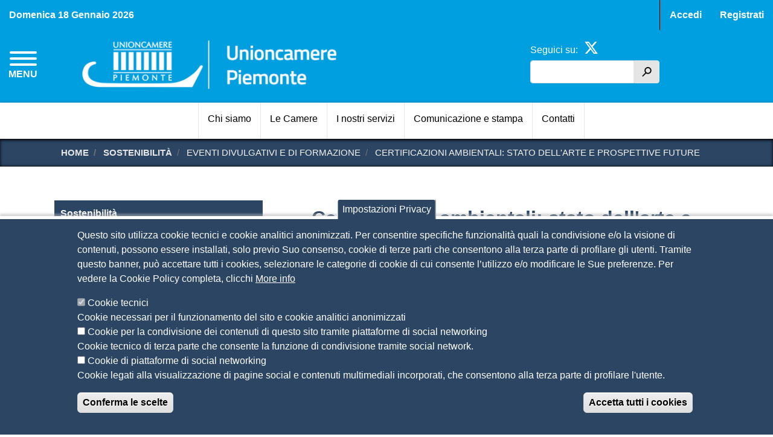

--- FILE ---
content_type: text/html; charset=UTF-8
request_url: https://pie.camcom.it/sostenibilita/eventi-divulgativi-e-di-formazione/certificazioni-ambientali-stato-dellarte-e-prospettive-future
body_size: 59609
content:
<!DOCTYPE html>
<html lang="it" dir="ltr" prefix="content: http://purl.org/rss/1.0/modules/content/  dc: http://purl.org/dc/terms/  foaf: http://xmlns.com/foaf/0.1/  og: http://ogp.me/ns#  rdfs: http://www.w3.org/2000/01/rdf-schema#  schema: http://schema.org/  sioc: http://rdfs.org/sioc/ns#  sioct: http://rdfs.org/sioc/types#  skos: http://www.w3.org/2004/02/skos/core#  xsd: http://www.w3.org/2001/XMLSchema# ">
  <head>
    <meta charset="utf-8" />
<style>body #backtotop {background: #00264d;border-color: #0681ff;color: #F7F7F7;}body #backtotop:hover { background: #00264d; border-color: #00264d; }</style>
<script type="text/javascript">
window.onload = function() {
  console.log('page is fully loaded');


  var tecnici = Drupal.eu_cookie_compliance.hasAgreedWithCategory('tecnici');
  var terze_parti = Drupal.eu_cookie_compliance.hasAgreedWithCategory('terze_parti');
  var social = Drupal.eu_cookie_compliance.hasAgreedWithCategory('social');
  console.log("Cookie base");
if(tecnici){
  console.log("Cookie tecnici accettate");
}
if(terze_parti){
  console.log("Cookie terze parti accettate");
}
if(social){
  console.log("Cookie social accettate");
 
}

};
    </script>
<meta name="Generator" content="Drupal 9 (https://www.drupal.org)" />
<meta name="MobileOptimized" content="width" />
<meta name="HandheldFriendly" content="true" />
<meta name="viewport" content="width=device-width, initial-scale=1, shrink-to-fit=no" />
<style>div#sliding-popup, div#sliding-popup .eu-cookie-withdraw-banner, .eu-cookie-withdraw-tab {background: #2B4562} div#sliding-popup.eu-cookie-withdraw-wrapper { background: transparent; } #sliding-popup h1, #sliding-popup h2, #sliding-popup h3, #sliding-popup p, #sliding-popup label, #sliding-popup div, .eu-cookie-compliance-more-button, .eu-cookie-compliance-secondary-button, .eu-cookie-withdraw-tab { color: #ffffff;} .eu-cookie-withdraw-tab { border-color: #ffffff;}</style>
<meta http-equiv="x-ua-compatible" content="ie=edge" />
<link rel="icon" href="/sites/default/files/favicon_pie.jpg" type="image/jpeg" />
<link rel="alternate" hreflang="it" href="https://pie.camcom.it/sostenibilita/eventi-divulgativi-e-di-formazione/certificazioni-ambientali-stato-dellarte-e-prospettive-future" />
<link rel="canonical" href="https://pie.camcom.it/sostenibilita/eventi-divulgativi-e-di-formazione/certificazioni-ambientali-stato-dellarte-e-prospettive-future" />
<link rel="shortlink" href="https://pie.camcom.it/node/908" />
<script>window.a2a_config=window.a2a_config||{};a2a_config.callbacks=[];a2a_config.overlays=[];a2a_config.templates={};</script>

    <title>Certificazioni ambientali: stato dell&#039;arte e prospettive future | Unioncamere Piemonte</title>
    <link rel="stylesheet" media="all" href="/sites/default/files/css/css_7NYMwAN11VBP2VEYU4OUi1cntMOBBxFZKVz0KnId-F4.css" />
<link rel="stylesheet" media="all" href="/sites/default/files/css/css_RBMxZm3-w_J66zMCHplHw94iYKmNNmXT5Zv7xI3jVa0.css" />

    
  </head>
  <body class="layout-one-sidebar layout-sidebar-first page-node-908 path-node node--type-page">
    <a href="#main-content" class="visually-hidden focusable skip-link">
      Salta al contenuto principale
    </a>
    
      <div class="dialog-off-canvas-main-canvas" data-off-canvas-main-canvas>
    

<!-- Site Overlay -->
<div class="site-overlay"></div>

<nav class="pushy pushy-left" data-menu-btn-class=".hamburger--collapse">
    <div class="pushy-content">
        <div id="push-close">
          <span>Menu</span> <a href="#" onclick="return false;" class="pushy-link"><i class="fa fa-times" aria-hidden="true"></i></a>
        </div>
        
              <ul class="clearfix nav">
                    <li class="nav-item">
                <a href="/" class="nav-link nav-link--" data-drupal-link-system-path="&lt;front&gt;">Home</a>
              </li>
                <li class="nav-item">
                <a href="/chi-siamo" class="nav-link nav-link--chi-siamo" title="Chi siamo" data-drupal-link-system-path="node/819">Chi siamo</a>
              </li>
                <li class="nav-item">
                <a href="https://pie.camcom.it/le-camere" class="nav-link nav-link-https--piecamcomit-le-camere" title="Le Camere">Le Camere</a>
              </li>
                <li class="nav-item">
                <a href="/i-nostri-servizi" class="nav-link nav-link--i-nostri-servizi" title="I nostri servizi" data-drupal-link-system-path="node/925">I nostri servizi</a>
              </li>
                <li class="nav-item">
                <a href="/comunicazione-e-stampa" class="nav-link nav-link--comunicazione-e-stampa" data-drupal-link-system-path="node/537">Comunicazione e stampa</a>
              </li>
                <li class="nav-item">
                <a href="/contatti" class="nav-link nav-link--contatti" title="Contatti" data-drupal-link-system-path="contatti">Contatti</a>
              </li>
                <li class="nav-item">
                <a href="/amministrazione-trasparente" class="nav-link nav-link--amministrazione-trasparente" data-drupal-link-system-path="node/563">Amministrazione Trasparente</a>
              </li>
                <li class="nav-item">
                <a href="/arbitrato-e-mediazione" class="nav-link nav-link--arbitrato-e-mediazione" data-drupal-link-system-path="node/555">Arbitrato e Mediazione</a>
              </li>
                <li class="nav-item">
                <a href="/europa" class="nav-link nav-link--europa" data-drupal-link-system-path="node/548">Europa</a>
              </li>
                <li class="nav-item">
                <a href="/promozione-delleccellenze" class="nav-link nav-link--promozione-delleccellenze" data-drupal-link-system-path="node/631">Promozione dell&#039;eccellenze</a>
              </li>
                <li class="nav-item">
                <a href="/turismo-e-cultura" class="nav-link nav-link--turismo-e-cultura" data-drupal-link-system-path="node/619">Turismo e Cultura</a>
              </li>
                <li class="nav-item">
                <a href="/esami-abilitazioni-professionali" class="nav-link nav-link--esami-abilitazioni-professionali" data-drupal-link-system-path="node/780">Esami per Abilitazioni Professionali</a>
              </li>
                <li class="nav-item">
                <a href="/informazione-economica" class="nav-link nav-link--informazione-economica" data-drupal-link-system-path="node/809">Informazione Economica</a>
              </li>
                <li class="nav-item">
                <a href="/infrastrutture" class="nav-link nav-link--infrastrutture" data-drupal-link-system-path="node/790">Infrastrutture</a>
              </li>
                <li class="nav-item">
                <a href="/innovazione-e-digitalizzazione" class="nav-link nav-link--innovazione-e-digitalizzazione" data-drupal-link-system-path="node/802">Innovazione e Digitalizzazione</a>
              </li>
                <li class="nav-item">
                <a href="/internazionalizzazione" class="nav-link nav-link--internazionalizzazione" data-drupal-link-system-path="node/794">Internazionalizzazione</a>
              </li>
                <li class="nav-item menu-item--collapsed">
                <a href="/sostenibilita" class="nav-link nav-link--sostenibilita" data-drupal-link-system-path="node/783">Sostenibilità</a>
              </li>
                <li class="nav-item">
                <a href="/sportello-etichettatura" class="nav-link nav-link--sportello-etichettatura" data-drupal-link-system-path="node/793">Sportello Etichettatura</a>
              </li>
                <li class="nav-item">
                <a href="/comunicazione-e-stampa" class="nav-link nav-link--comunicazione-e-stampa" title="Comunicazione e stampa" data-drupal-link-system-path="node/537">Comunicazione e stampa</a>
              </li>
                <li class="nav-item">
                <a href="/bandi-per-imprese" class="nav-link nav-link--bandi-per-imprese" data-drupal-link-system-path="bandi-per-imprese">Bandi per imprese</a>
              </li>
        </ul>
  


    </div>
</nav>
<header id="header" class="header push" role="banner" aria-label="Intestazione del sito">
        <section class="row region region-header-top">
    <div id="block-agid-caor-header-data-oggi" class="col-auto mr-auto block block-block-content block-block-contentb7e821cc-d354-4a00-a7f3-255f9f77c046">
  
    
      <div class="content">
      
            <div class="clearfix text-formatted field field--name-body field--type-text-with-summary field--label-hidden field__item">Domenica 18 Gennaio 2026</div>
      
    </div>
  </div>
<div class="language-switcher-language-url block block-language block-language-blocklanguage-interface" id="block-agid-caor-selettorelingua" role="navigation">
  
    
      <div class="content">
      

  <nav class="links nav links-inline"><span hreflang="it" data-drupal-link-system-path="node/908" class="it nav-link is-active"><a href="/sostenibilita/eventi-divulgativi-e-di-formazione/certificazioni-ambientali-stato-dellarte-e-prospettive-future" class="language-link is-active" hreflang="it" data-drupal-link-system-path="node/908">Italian</a></span><span hreflang="en" data-drupal-link-system-path="node/908" class="en nav-link"><a href="/en/node/908" class="language-link" hreflang="en" data-drupal-link-system-path="node/908">English</a></span><span hreflang="fr" data-drupal-link-system-path="node/908" class="fr nav-link"><a href="/fr/node/908" class="language-link" hreflang="fr" data-drupal-link-system-path="node/908">French</a></span></nav>

    </div>
  </div>
<nav role="navigation" aria-labelledby="block-agid-caor-account-menu-menu" id="block-agid-caor-account-menu" class="col-auto block block-menu navigation menu--account">
            
  <h3 class="sr-only" id="block-agid-caor-account-menu-menu">Menu profilo utente</h3>
  

        
              <div block="block-agid-caor-account-menu" class="clearfix nav">
                      <a href="https://unioncamere.my.site.com/cciaaUnioncamerePiemonte" class="nav-link nav-link-https--unioncameremysitecom-cciaaunioncamerepiemonte" target="_blank">Accedi</a>
                      <a href="https://unioncamere.my.site.com/cciaaUnioncamerePiemonte/s/registration" class="nav-link nav-link-https--unioncameremysitecom-cciaaunioncamerepiemonte-s-registration" target="_blank">Registrati</a>
            </div>
      


  </nav>

  </section>

    <div class="row" id="header-middle">
        <section class="col-8 order-2 col-sm-8 col-md-7 region region-header-brand">
    
  
    
    <div id="logo-wrapper">
      <a href="/" title="Home" rel="home" class="navbar-brand">
          <img src="/sites/default/files/logo-1315x255.png" alt="Home" class="img-fluid d-inline-block align-top" />
      </a>
    </div>

    

  
  
  </section>

      <div id="hamburger-button-wrapper" class="col-2 order-1 col-sm-2 col-md-1">
        <button class="hamburger hamburger--collapse" type="button">
          <span class="hamburger-box">
            <span class="hamburger-inner"></span>
          </span>
          <span id="hamburger-menu-text">MENU</span>
        </button>
      </div>
        <section class="col-2 order-3 col-sm-2 col-md-4 col-lg-3 region region-header-utilities">
    <div id="block-agid-caor-header-social" class="block block-block-content block-block-contente501f941-c0d6-468b-8fb1-b9585e91a888">
  
      <h3>Seguici su:</h3>
    
      <div class="content">
      
            <div class="clearfix text-formatted field field--name-body field--type-text-with-summary field--label-hidden field__item"><a href="https://twitter.com/Unioncamere_Pie" title="Twitter" target="_blank"><i class="fa-brands fa-2x fa-x-twitter"></i></a></div>
      
    </div>
  </div>
<div class="search-block-form block block-search block-search-form-block" data-drupal-selector="search-block-form" id="block-agid-caor-search" role="search">
  
    
    <div class="content container-inline">
        <div class="content container-inline">
      <form action="/ricerca" method="get" id="search-block-form" accept-charset="UTF-8" class="search-form search-block-form form-row">
  



  <fieldset class="js-form-item js-form-type-search form-type-search js-form-item-keys form-item-keys form-no-label form-group">
          <label for="edit-keys" class="sr-only">Cerca</label>
                    <input title="Inserisci i termini da cercare." data-drupal-selector="edit-keys" type="search" id="edit-keys" name="keys" value="" size="15" maxlength="128" class="form-search form-control" />

                      </fieldset>
<div data-drupal-selector="edit-actions" class="form-actions js-form-wrapper form-group" id="edit-actions"><button data-drupal-selector="edit-submit" type="submit" id="edit-submit--2" value="h" class="button js-form-submit form-submit btn btn-primary">h</button>
</div>

</form>

    </div>
  
  </div>
</div>

  </section>

    </div>

      <section class="row region region-main-menu">
    <nav role="navigation" aria-labelledby="block-agid-caor-main-menu-menu" id="block-agid-caor-main-menu" class="container block block-menu navigation menu--main">
            
  <h3 class="sr-only" id="block-agid-caor-main-menu-menu">Navigazione principale</h3>
  

        
              <ul block="block-agid-caor-main-menu" class="clearfix nav navbar-nav">
                    <li class="nav-item menu-item--collapsed">
                          <a href="/chi-siamo" class="nav-link nav-link--chi-siamo" data-drupal-link-system-path="node/819">Chi siamo</a>
              </li>
                <li class="nav-item">
                          <a href="/le-camere" class="nav-link nav-link--le-camere" data-drupal-link-system-path="node/820">Le Camere</a>
              </li>
                <li class="nav-item">
                          <a href="/i-nostri-servizi" class="nav-link nav-link--i-nostri-servizi" data-drupal-link-system-path="node/925">I nostri servizi</a>
              </li>
                <li class="nav-item">
                          <a href="/comunicazione-e-stampa" class="nav-link nav-link--comunicazione-e-stampa" data-drupal-link-system-path="node/537">Comunicazione e stampa</a>
              </li>
                <li class="nav-item">
                          <a href="/contatti" class="nav-link nav-link--contatti" data-drupal-link-system-path="contatti">Contatti</a>
              </li>
        </ul>
  


  </nav>

  </section>

  </header>
<div id="container" class="container-fluid">

  <div id="main-wrapper" class="layout-main-wrapper clearfix">
    
            <div id="breadcrumbs-wrapper">
        <div class="container">  <div id="block-agid-caor-breadcrumbs" class="block block-system block-system-breadcrumb-block">
  
    
      <div class="content">
      

  <nav role="navigation" aria-label="breadcrumb">
    <ol class="breadcrumb">
                  <li class="breadcrumb-item">
          <a href="/">Home</a>
        </li>
                        <li class="breadcrumb-item">
          <a href="/sostenibilita">Sostenibilità</a>
        </li>
                        <li class="breadcrumb-item active">
          eventi divulgativi e di formazione
        </li>
                        <li class="breadcrumb-item active">
          Certificazioni ambientali: stato dell&#039;arte e prospettive future
        </li>
              </ol>
  </nav>

    </div>
  </div>

</div>
      </div>
      

      
              <div class="help">
            <section class="row region region-help">
    <div data-drupal-messages-fallback class="hidden"></div>

  </section>

        </div>
      
            <div id="main" class="container">
        <div class="row row-offcanvas row-offcanvas-left clearfix">

          <main class="main-content col-12 col-md-8 order-last" id="content" role="main">
            <section class="section">
              <a id="main-content" tabindex="-1"></a>
                <div id="block-agid-caor-page-title" class="block block-core block-page-title-block">
  
    
      <div class="content">
      


    </div>
  </div>
<div id="block-agid-caor-content" class="block block-system block-system-main-block">
  
    
      <div class="content">
      <div data-history-node-id="908" class="node node--type-page node--view-mode-full container" typeof="schema:WebPage">

  

  <div class="row">

    <div class="col-12 first">
      


            <div class="field field--name-node-title field--type-ds field--label-hidden field__item"><h1>
  Certificazioni ambientali: stato dell&#039;arte e prospettive future
</h1>
</div>
      
            <div property="schema:text" class="clearfix text-formatted field field--name-body field--type-text-with-summary field--label-hidden field__item"><p>Le Camere di commercio del Piemonte offrono un momento formativo online dedicato alle imprese del territorio sulle certificazioni in materia ambientale.</p>

<p>Obiettivo del webinar è comprendere il ruolo delle certificazioni ambientali sia nel processo decisionale dei consumatori sia come strumento di <em>legitimacy</em> verso l’esterno, nonché prova del <em>commitment </em>dell’azienda verso la sostenibilità ambientale.</p>

<p> </p>

<p>Programma (25 novembre):</p>

<p class="MsoNormal" style="margin-bottom:0cm;text-align:justify"><span style="mso-bidi-font-family:Calibri;mso-bidi-theme-font:minor-latin">Il seminario vuole poi offrire una panoramica dei principali schemi di certificazione di prodotto e di processo sia a livello internazionale europeo e nazionale. Tra i contenuti principali e potenziali:<p></p></span></p>

<p class="MsoNormal" style="margin-bottom:0cm;text-align:justify"><span style="mso-bidi-font-family:Calibri;mso-bidi-theme-font:minor-latin">• Il ruolo delle certificazioni nei processi decisionali degli operatori di mercato;<p></p></span></p>

<p class="MsoNormal" style="margin-bottom:0cm;text-align:justify"><span style="mso-bidi-font-family:Calibri;mso-bidi-theme-font:minor-latin">• Le certificazioni di prodotto e di processo;<p></p></span></p>

<p class="MsoNormal" style="margin-bottom:0cm;text-align:justify"><span style="mso-bidi-font-family:Calibri;mso-bidi-theme-font:minor-latin">• Le Ecoetichette di tipo I, II e III in accordo alla classificazione ISO;<p></p></span></p>

<p class="MsoNormal" style="margin-bottom:0cm;text-align:justify"><span style="mso-bidi-font-family:Calibri;mso-bidi-theme-font:minor-latin">• Il ruolo dell’analisi del ciclo di vita e schemi di certificazione (dall’EPD internazionale al<p></p> Made Green in Italy);<p></p></span></p>

<p class="MsoNormal" style="margin-bottom:0cm;text-align:justify"><span style="mso-bidi-font-family:Calibri;mso-bidi-theme-font:minor-latin">• Come comunicare; ruolo dei green <i style="mso-bidi-font-style:normal">claims</i> e prevenire il rischio di <i style="mso-bidi-font-style:normal">greenwashing</i>.<p></p></span></p>

<p class="MsoNormal" style="margin-bottom:0cm;text-align:justify"><span style="mso-bidi-font-family:Calibri;mso-bidi-theme-font:minor-latin"><p> </p></span></p>

<p><a href="/sites/default/files/contenuto_redazione/images.pie.camcom.it/f/AMBIENTE/29/29120_UCCP_27102021.pdf">Qui </a>il programma completo</p>

<p><a href="https://youtu.be/vVGl_OH4IdM">Qui</a> la registrazione video dell'evento</p>

<p> </p>

<p><em>La formazione è offerta nell’ambito della </em><a href="https://een.ec.europa.eu/"><em>rete Enterprise Europe Network</em></a><em>, co-finanziata dalla rete Commissione Europea per supportare l’innovazione e la competitività delle PMI europee, e del progetto regionale </em><a href="https://www.csrpiemonte.it/economia-circolare/programma.htm"><em>FdP Sostenibilità ambientale</em></a><em>, volto ad accrescere le competenze del sistema camerale e delle PMI del Piemonte in tema di economia circolare e sostenibilità.</em></p>
</div>
      
    </div>

    <div class="col-12 second">
      

      <div class="third">
        
        <div class="row" id="stampa--ultima-modifica">
          <div class="col-12 col-md-6">
            
  <div class="field field--name-dynamic-token-fieldnode-print-links field--type-ds field--label-inline">
    <div class="field__label">Stampa in PDF</div>
              <div class="field__item"><div id="print-links"><a class="print-pdf" href="https://pie.camcom.it/print/pdf/node/908" title="PDF Version"><i class="fa fa-lg fa-file-pdf" aria-hidden="true"></i>
 <span>PDF</span></a></div>
</div>
          </div>

          </div>
          <div class="col-12 col-md-6">
            
  <div class="field field--name-node-changed-date field--type-ds field--label-inline">
    <div class="field__label">Ultima modifica</div>
              <div class="field__item">Mar 22 Nov, 2022</div>
          </div>

          </div>
        </div>

      </div>

      <div class="row footer fourth">
        <div class="col-12 col-md-6">
          <div class="field--label-above label-condivisione">
            <div class="field__label">Condividi</div>
          </div>
          <div id="condividi">
            <div class="label">Reti Sociali</div>
            <div class="item"><span class="a2a_kit a2a_kit_size_16 addtoany_list" data-a2a-url="https://pie.camcom.it/sostenibilita/eventi-divulgativi-e-di-formazione/certificazioni-ambientali-stato-dellarte-e-prospettive-future" data-a2a-title="Certificazioni ambientali: stato dell&#039;arte e prospettive future"><a class="a2a_button_facebook"></a><a class="a2a_button_twitter"></a><a class="a2a_button_linkedin"></a></span></div>
          </div>
          
  <div class="field field--name-field-page-rating field--type-fivestar field--label-inline">
    <div class="field__label">Quanto ti è stata utile questa pagina?</div>
              <div class="field__item">
<form class="fivestar-form-1" id="vote" data-drupal-selector="fivestar-form-1" action="/sostenibilita/eventi-divulgativi-e-di-formazione/certificazioni-ambientali-stato-dellarte-e-prospettive-future" method="post" accept-charset="UTF-8">
  <div class="clearfix fivestar-average-text fivestar-average-stars fivestar-form-item fivestar-basic">



  <fieldset class="js-form-item js-form-type-fivestar form-type-fivestar js-form-item-vote form-item-vote form-no-label form-group">
                    



  <fieldset class="js-form-item js-form-type-select form-type-select js-form-item-vote form-item-vote form-no-label form-group">
                    
<select class="vote form-select form-control" data-drupal-selector="edit-vote" aria-describedby="edit-vote--2--description" id="edit-vote--2" name="vote"><option value="-">Select rating</option><option value="20">Give it 1/5</option><option value="40">Give it 2/5</option><option value="60">Give it 3/5</option><option value="80" selected="selected">Give it 4/5</option><option value="100">Give it 5/5</option></select>
                          <small id="edit-vote--2--description" class="description text-muted">
        <div class="fivestar-summary fivestar-summary-average-count">
  
      <span class="average-rating">
      Average: <span>4</span>
    </span>
  
            <span class="total-votes">
                          (<span>1</span> vote)
              </span>
      </div>

      </small>
      </fieldset>

                      </fieldset>
</div><button class="js-hide button js-form-submit form-submit btn btn-primary" data-drupal-selector="edit-submit" type="submit" id="edit-submit" name="op" value="Rate">Rate</button>
<input autocomplete="off" data-drupal-selector="form-zpf6e5js6jfzfqcd22yeknrwe1k5ia5t0oxgv7l32ao" type="hidden" name="form_build_id" value="form-zpF6E5js6JfZFqCd22yEKnRwE1K5Ia5t0OXGv7L32ao" class="form-control" />
<input data-drupal-selector="edit-fivestar-form-1" type="hidden" name="form_id" value="fivestar_form_1" class="form-control" />

</form>
</div>
          </div>

        </div>
        <div class="col-12 col-md-6">
          
        </div>
      </div>

    </div>

  </div>

</div>



    </div>
  </div>


            </section>
          </main>

                  <div class="sidebar col-12 col-md-4 order-first" id="sidebar_first">
            <aside class="section" role="complementary">
                <nav role="navigation" aria-labelledby="block-sostenibilita-menu" id="block-sostenibilita" class="block block-menu navigation menu--sostenibilita">
            
  <h3 class="sr-only" id="block-sostenibilita-menu">Sostenibilità</h3>
  

        
              <ul block="block-sostenibilita" class="clearfix nav">
                    <li class="nav-item menu-item--expanded menu-item--active-trail">
                <a href="/sostenibilita" class="nav-link active nav-link--sostenibilita" data-drupal-link-system-path="node/783">Sostenibilità</a>
                                <ul class="menu">
                    <li class="nav-item menu-item--expanded menu-item--active-trail">
                <a href="/sostenibilita/sostenibilita-e-economia-circolare" class="nav-link active nav-link--sostenibilita-sostenibilita-e-economia-circolare" data-drupal-link-system-path="node/1209">Sostenibilità e economia circolare</a>
                                <ul class="menu">
                    <li class="nav-item">
                <a href="/sostenibilita/sostenibilita-e-economia-circolare/dati-su-sostenibilita-e-pmi-piemonte" class="nav-link nav-link--sostenibilita-sostenibilita-e-economia-circolare-dati-su-sostenibilita-e-pmi-piemonte" data-drupal-link-system-path="node/900">Dati su economia circolare e imprese</a>
              </li>
                <li class="nav-item menu-item--expanded menu-item--active-trail">
                <a href="/sostenibilita/sostenibilita-e-economia-circolare/eventi-divulgativi-e-di-formazione" class="nav-link active nav-link--sostenibilita-sostenibilita-e-economia-circolare-eventi-divulgativi-e-di-formazione" data-drupal-link-system-path="node/785">Eventi divulgativi e di formazione</a>
                                <ul class="menu">
                    <li class="nav-item">
                <a href="/sostenibilita/eventi-divulgativi-e-di-formazione/biogas-e-biometano-processi-industriali-e-casi-applicativi" class="nav-link nav-link--sostenibilita-eventi-divulgativi-e-di-formazione-biogas-e-biometano-processi-industriali-e-casi-applicativi" data-drupal-link-system-path="node/995">Biogas e biometano: processi industriali e casi applicativi</a>
              </li>
                <li class="nav-item menu-item--active-trail">
                <a href="/sostenibilita/eventi-divulgativi-e-di-formazione/certificazioni-ambientali-stato-dellarte-e-prospettive-future" class="nav-link active nav-link--sostenibilita-eventi-divulgativi-e-di-formazione-certificazioni-ambientali-stato-dellarte-e-prospettive-future is-active" data-drupal-link-system-path="node/908">Certificazioni ambientali: stato dell&#039;arte e prospettive future</a>
              </li>
                <li class="nav-item">
                <a href="/sostenibilita/eventi-divulgativi-e-di-formazione/come-comunicare-la-sostenibilita-aziendale" class="nav-link nav-link--sostenibilita-eventi-divulgativi-e-di-formazione-come-comunicare-la-sostenibilita-aziendale" data-drupal-link-system-path="node/787">Come comunicare la sostenibilità aziendale?</a>
              </li>
                <li class="nav-item">
                <a href="/sostenibilita/eventi-divulgativi-e-di-formazione/focus-group-economia-circolare-piemonte" class="nav-link nav-link--sostenibilita-eventi-divulgativi-e-di-formazione-focus-group-economia-circolare-piemonte" data-drupal-link-system-path="node/909">Focus group economia circolare in Piemonte</a>
              </li>
                <li class="nav-item">
                <a href="/sostenibilita/eventi-divulgativi-e-di-formazione/guida-alla-compilazione-mud-modello-unico-dichiarazione-ambientale" class="nav-link nav-link--sostenibilita-eventi-divulgativi-e-di-formazione-guida-alla-compilazione-mud-modello-unico-dichiarazione-ambientale" data-drupal-link-system-path="node/953">Guida alla compilazione MUD (Modello Unico Dichiarazione Ambientale)</a>
              </li>
                <li class="nav-item">
                <a href="/sostenibilita/eventi-divulgativi-e-di-formazione/packaging-sostenibile-ed-etichettatura-ambientale-quattro-incontri-le-pmi-piemontesi" class="nav-link nav-link--sostenibilita-eventi-divulgativi-e-di-formazione-packaging-sostenibile-ed-etichettatura-ambientale-quattro-incontri-le-pmi-piemontesi" data-drupal-link-system-path="node/904">Packaging sostenibile ed etichettatura ambientale: quattro incontri per le PMI piemontesi</a>
              </li>
                <li class="nav-item">
                <a href="/sostenibilita/eventi-divulgativi-e-di-formazione/pmi-e-gestione-dei-rifiuti-buone-pratiche-di-economia-circolare-piemonte" class="nav-link nav-link--sostenibilita-eventi-divulgativi-e-di-formazione-pmi-e-gestione-dei-rifiuti-buone-pratiche-di-economia-circolare-piemonte" data-drupal-link-system-path="node/905">PMI e gestione dei rifiuti: buone pratiche di economia circolare in Piemonte</a>
              </li>
                <li class="nav-item">
                <a href="/sostenibilita/eventi-divulgativi-e-di-formazione/politiche-comunitarie-e-nazionali-materia-di-sostenibilita-circolarita-e-neutralita-climatica" class="nav-link nav-link--sostenibilita-eventi-divulgativi-e-di-formazione-politiche-comunitarie-e-nazionali-materia-di-sostenibilita-circolarita-e-neutralita-climatica" data-drupal-link-system-path="node/906">Politiche comunitarie e nazionali in materia di sostenibilità, circolarità e neutralità climatica </a>
              </li>
                <li class="nav-item">
                <a href="/sostenibilita/eventi-divulgativi-e-di-formazione/sottoprodotti-da-residuo-risorsa" class="nav-link nav-link--sostenibilita-eventi-divulgativi-e-di-formazione-sottoprodotti-da-residuo-risorsa" data-drupal-link-system-path="node/967">Sottoprodotti: da residuo a risorsa</a>
              </li>
        </ul>
  
              </li>
                <li class="nav-item menu-item--collapsed">
                <a href="/sostenibilita/servizi-di-sostenibilita-le-imprese" class="nav-link nav-link--sostenibilita-servizi-di-sostenibilita-le-imprese" data-drupal-link-system-path="node/901">Servizi di sostenibilità per le imprese</a>
              </li>
                <li class="nav-item">
                <a href="/sostenibilita/premio-gli-studenti-raccontano-le-imprese-sostenibili" class="nav-link nav-link--sostenibilita-premio-gli-studenti-raccontano-le-imprese-sostenibili" data-drupal-link-system-path="node/1057">Premio &quot;Gli studenti raccontano le imprese sostenibili&quot;</a>
              </li>
                <li class="nav-item">
                <a href="/sostenibilita/buone-pratiche-di-sostenibilita-aziendale" class="nav-link nav-link--sostenibilita-buone-pratiche-di-sostenibilita-aziendale" data-drupal-link-system-path="node/899">Buone pratiche di sostenibilità aziendale</a>
              </li>
                <li class="nav-item">
                <a href="/sostenibilita/csr-responsabilita-sociale-dimpresa" class="nav-link nav-link--sostenibilita-csr-responsabilita-sociale-dimpresa" data-drupal-link-system-path="node/789">CSR - Responsabilità sociale d&#039;impresa</a>
              </li>
        </ul>
  
              </li>
                <li class="nav-item menu-item--collapsed">
                <a href="/sostenibilita/transizione-energetica" class="nav-link nav-link--sostenibilita-transizione-energetica" data-drupal-link-system-path="node/1013">Transizione energetica</a>
              </li>
                <li class="nav-item">
                <a href="/sostenibilita/innovazione-frugale" class="nav-link nav-link--sostenibilita-innovazione-frugale" data-drupal-link-system-path="node/1094">Innovazione frugale</a>
              </li>
                <li class="nav-item">
                <a href="/sostenibilita/certificazione-di-genere" class="nav-link nav-link--sostenibilita-certificazione-di-genere" data-drupal-link-system-path="node/1117">Certificazione di genere</a>
              </li>
        </ul>
  
              </li>
        </ul>
  


  </nav>


            </aside>
          </div>
        
        
        </div>
      </div> <!-- /#main -->

      
      </div>

      <div id="footer-navigation" class="container-fluid">
      <div class="container">
        <section class="row region region-footer-navigation">
    <nav role="navigation" aria-labelledby="block-agid-caor-footer-menu" id="block-agid-caor-footer" class="block block-menu navigation menu--footer">
            
  <h3 class="sr-only" id="block-agid-caor-footer-menu">Footer menu</h3>
  

        
              <ul block="block-agid-caor-footer" class="clearfix nav navbar-nav">
                    <li class="fa fa-compass nav-item">
                <a href="/sitemap" class="nav-link nav-link--sitemap" data-drupal-link-system-path="sitemap">Mappa del sito</a>
              </li>
        </ul>
  


  </nav>

  </section>

      </div>
    </div>
  
  <footer id="site-footer">
          <div class="container">
	<img src="/sites/default/files/footer-logo.png">
                  <div class="row site-footer__top clearfix">
            <div class="col-12 col-md-3">  <section class="row region region-footer-first">
    <div id="block-agid-caor-footer-contatti" class="block block-block-content block-block-content56c0b0cc-c92b-4bd6-b337-b04654719c33">
  
      <h3>Contatti</h3>
    
      <div class="content">
      
            <div class="clearfix text-formatted field field--name-body field--type-text-with-summary field--label-hidden field__item"><ul><li><span>Via Pomba, 23 - 10123 Torino</span></li>
	<li><span>Tel. 011.5669201</span></li>
	<li><span>P.I. 05443890016</span></li>
	<li><span>C.F. 80091380016</span></li>
	<li><span>Mail: <a href="mailto:segreteria@pie.camcom.it">segreteria@pie.camcom.it</a></span></li>
	<li><span>PEC: <a href="mailto:segreteriaunioncamerepiemonte@legalmail.it">segreteriaunioncamerepiemonte@legalmail.it</a></span></li>
</ul></div>
      
    </div>
  </div>

  </section>
</div>
            <div class="col-12 col-md-3">  <section class="row region region-footer-second">
    <nav role="navigation" aria-labelledby="block-agid-caor-footer-amm-trasparente-menu" id="block-agid-caor-footer-amm-trasparente" class="block block-menu navigation menu--footer-amm-trasparente">
      
  <h3 id="block-agid-caor-footer-amm-trasparente-menu">Amm. trasparente</h3>
  

        
              <ul block="block-agid-caor-footer-amm-trasparente" class="clearfix nav">
                    <li class="nav-item">
                <a href="/amministrazione-trasparente/avvisi-gare-e-contratti/bandi-contributi" class="nav-link nav-link--amministrazione-trasparente-avvisi-gare-e-contratti-bandi-contributi" data-drupal-link-system-path="node/896">Bandi per contributi</a>
              </li>
                <li class="nav-item">
                <a href="https://pie.camcom.it/sites/default/files/contenuto_redazione/Amministrazione%20trasparente/CODICE%20ETICO%202021.pdf" class="nav-link nav-link-https--piecamcomit-sites-default-files-contenuto-redazione-amministrazione20trasparente-codice20etico202021pdf">Codice etico</a>
              </li>
                <li class="nav-item">
                <a href="https://pie.camcom.it/sites/default/files/contenuto_redazione/Amministrazione%20trasparente/ORGANIGRAMMA%202022.pdf" class="nav-link nav-link-https--piecamcomit-sites-default-files-contenuto-redazione-amministrazione20trasparente-organigramma202022pdf">Organigramma</a>
              </li>
                <li class="nav-item">
                <a href="/amministrazione-trasparente/piano-anticorruzione-2019-2021" class="nav-link nav-link--amministrazione-trasparente-piano-anticorruzione-2019-2021" data-drupal-link-system-path="node/610">Piano anticorruzione 2019-2021</a>
              </li>
                <li class="nav-item">
                <a href="https://pie.camcom.it/amministrazione-trasparente/avvisi-gare-e-contratti/bandi/selezione-personale" class="nav-link nav-link-https--piecamcomit-amministrazione-trasparente-avvisi-gare-e-contratti-bandi-selezione-personale">Selezione personale</a>
              </li>
                <li class="nav-item">
                <a href="https://pie.camcom.it/sites/default/files/contenuto_redazione/28553_UCCP_1752019.pdf" class="nav-link nav-link-https--piecamcomit-sites-default-files-contenuto-redazione-28553-uccp-1752019pdf">Statuto</a>
              </li>
        </ul>
  


  </nav>

  </section>
</div>
            <div class="col-12 col-md-3">  <section class="row region region-footer-third">
    <nav role="navigation" aria-labelledby="block-sititematici-menu" id="block-sititematici" class="block block-menu navigation menu--siti-tematici">
      
  <h3 id="block-sititematici-menu">Siti tematici</h3>
  

        
              <ul block="block-sititematici" class="clearfix nav">
                    <li class="nav-item">
                <a href="https://piemontedesk.pie.camcom.it/" class="nav-link nav-link-https--piemontedeskpiecamcomit-">Piemonte Desk</a>
              </li>
                <li class="nav-item">
                <a href="https://www.csrpiemonte.it/" class="nav-link nav-link-https--wwwcsrpiemonteit-">CSR Piemonte</a>
              </li>
                <li class="nav-item">
                <a href="https://cci-alpmed.eu/it/" class="nav-link nav-link-https--cci-alpmedeu-it-">AlpMed - le Camere di commercio dell&#039;Euroregione</a>
              </li>
                <li class="nav-item">
                <a href="/arbitrato-e-mediazione/mediazione-adr-piemonte" class="nav-link nav-link--arbitrato-e-mediazione-mediazione-adr-piemonte" data-drupal-link-system-path="node/557">ADR Piemonte</a>
              </li>
        </ul>
  


  </nav>

  </section>
</div>
	    <div class="col-12 col-md-3">  <section class="row region region-footer-fourth">
    <div id="block-agid-caor-footer-social" class="block block-block-content block-block-contente501f941-c0d6-468b-8fb1-b9585e91a888">
  
      <h3>Seguici su</h3>
    
      <div class="content">
      
            <div class="clearfix text-formatted field field--name-body field--type-text-with-summary field--label-hidden field__item"><a href="https://twitter.com/Unioncamere_Pie" title="Twitter" target="_blank"><i class="fa-brands fa-2x fa-x-twitter"></i></a></div>
      
    </div>
  </div>

  </section>
</div>
          </div>
        
                  <div class="site-footer__bottom">
              <section class="row region region-footer-last">
    <nav role="navigation" aria-labelledby="block-agid-caor-menuprivacy-menu" id="block-agid-caor-menuprivacy" class="col-12 col-md-6 block block-menu navigation menu--menu-footer-last">
            
  <h3 class="sr-only" id="block-agid-caor-menuprivacy-menu">Menù privacy</h3>
  

        
              <ul block="block-agid-caor-menuprivacy" class="clearfix nav">
                    <li class="nav-item">
                <a href="/note-legali" class="nav-link nav-link--note-legali" data-drupal-link-system-path="node/931">Note legali</a>
              </li>
                <li class="nav-item">
                <a href="/user/login" class="nav-link nav-link--user-login" data-drupal-link-system-path="user/login">Accesso riservato</a>
              </li>
                <li class="nav-item">
                <a href="/privacy" class="nav-link nav-link--privacy" data-drupal-link-system-path="node/923">Privacy</a>
              </li>
        </ul>
  


  </nav>
<div id="block-agid-caor-copyrighttext" class="col-12 col-md-6 block block-block-content block-block-content51017d2d-1fc0-40ed-b8f1-00e3a94d00d5">
  
    
      <div class="content">
      
            <div class="clearfix text-formatted field field--name-body field--type-text-with-summary field--label-hidden field__item"><p>© 2022 Unioncamere Piemonte - Realizzato con Drupal</p>
</div>
      
    </div>
  </div>
<div id="block-chatbot-salesforce" class="block block-block-content block-block-contente1f6b45c-4d13-48f6-9c81-b3a9efc3de94">
  
    
      <div class="content">
      
            <div class="clearfix text-formatted field field--name-body field--type-text-with-summary field--label-hidden field__item"><style>
#backtotop{
bottom: 100px;
  right: 30px;
}
</style>
<!-- CHATBOT SALESFORCE-->
<script type="text/javascript">
	function initEmbeddedMessaging() {
		try {
			embeddedservice_bootstrap.settings.language = 'it'; // For example, enter 'en' or 'en-US'

			embeddedservice_bootstrap.init(
				'00D680000047Gsp',
				'UC_Piemonte',
				'https://unioncamere.my.site.com/ESWUCPiemonte1751281584935',
				{
					scrt2URL: 'https://unioncamere.my.salesforce-scrt.com'
				}
			);
		} catch (err) {
			console.error('Error loading Embedded Messaging: ', err);
		}
	};
</script>
<script type="text/javascript" src="https://unioncamere.my.site.com/ESWUCPiemonte1751281584935/assets/js/bootstrap.min.js" onload="initEmbeddedMessaging()"></script></div>
      
    </div>
  </div>

  </section>

          </div>
        
      </div>
      </footer>
</div>

  </div>

    
    <script type="application/json" data-drupal-selector="drupal-settings-json">{"path":{"baseUrl":"\/","scriptPath":null,"pathPrefix":"","currentPath":"node\/908","currentPathIsAdmin":false,"isFront":false,"currentLanguage":"it"},"pluralDelimiter":"\u0003","suppressDeprecationErrors":true,"ajaxPageState":{"libraries":"addtoany\/addtoany.front,agid_base\/collapseMenu,agid_base\/global-styling,agid_base\/slick,agid_caor\/font-awesome,agid_caor\/global-styling-caor,agid_master\/global-styling-master,albo_pretorio\/albo-pretorio-views,back_to_top\/back_to_top_js,back_to_top\/back_to_top_text,bootstrap_barrio\/breadcrumb,bootstrap_barrio\/form,bootstrap_barrio\/global-styling,bootstrap_barrio\/links,calendar\/calendar.theme,chosen\/drupal.chosen,chosen_lib\/chosen.css,ckeditor_accordion\/accordion_style,ckeditor_bootstrap_tabs\/tabs,core\/internal.jquery.form,eu_cookie_compliance\/eu_cookie_compliance_default,fivestar\/basic,fivestar\/fivestar.base,ic_gdpr\/default,system\/base","theme":"agid_caor","theme_token":null},"ajaxTrustedUrl":{"form_action_p_pvdeGsVG5zNF_XLGPTvYSKCf43t8qZYSwcfZl2uzM":true,"\/sostenibilita\/eventi-divulgativi-e-di-formazione\/certificazioni-ambientali-stato-dellarte-e-prospettive-future?ajax_form=1":true,"\/ricerca":true},"back_to_top":{"back_to_top_button_trigger":"100","back_to_top_prevent_on_mobile":0,"back_to_top_prevent_in_admin":1,"back_to_top_button_type":"text","back_to_top_button_text":""},"ic_gdpr":{"facebook_account":null,"twitter_account":"Unioncamere_Pie","ricerca_imprese_account":"Unioncamere_Pie"},"eu_cookie_compliance":{"cookie_policy_version":"1.0.0","popup_enabled":true,"popup_agreed_enabled":false,"popup_hide_agreed":false,"popup_clicking_confirmation":false,"popup_scrolling_confirmation":false,"popup_html_info":"\u003Cbutton type=\u0022button\u0022 class=\u0022eu-cookie-withdraw-tab\u0022\u003EImpostazioni Privacy\u003C\/button\u003E\n\u003Cdiv aria-labelledby=\u0022popup-text\u0022  class=\u0022eu-cookie-compliance-banner eu-cookie-compliance-banner-info eu-cookie-compliance-banner--categories\u0022\u003E\n  \u003Cdiv class=\u0022popup-content info eu-cookie-compliance-content\u0022\u003E\n        \u003Cdiv id=\u0022popup-text\u0022 class=\u0022eu-cookie-compliance-message\u0022 role=\u0022document\u0022\u003E\n      \u003Cp\u003EQuesto sito utilizza cookie tecnici e cookie analitici anonimizzati. Per consentire specifiche funzionalit\u00e0 quali la condivisione e\/o la visione di contenuti, possono essere installati, solo previo Suo consenso, cookie di terze parti che consentono alla terza parte di profilare gli utenti. Tramite questo banner, pu\u00f2 accettare tutti i cookies, selezionare le categorie di cookie di cui consente l\u2019utilizzo e\/o modificare le Sue preferenze. Per vedere la Cookie Policy completa, clicchi\u003C\/p\u003E\n              \u003Cbutton type=\u0022button\u0022 class=\u0022find-more-button eu-cookie-compliance-more-button\u0022\u003EMore info\u003C\/button\u003E\n          \u003C\/div\u003E\n\n          \u003Cdiv id=\u0022eu-cookie-compliance-categories\u0022 class=\u0022eu-cookie-compliance-categories\u0022\u003E\n                  \u003Cdiv class=\u0022eu-cookie-compliance-category\u0022\u003E\n            \u003Cdiv\u003E\n              \u003Cinput type=\u0022checkbox\u0022 name=\u0022cookie-categories\u0022 class=\u0022eu-cookie-compliance-category-checkbox\u0022 id=\u0022cookie-category-tecnici\u0022\n                     value=\u0022tecnici\u0022\n                      checked                       disabled  \u003E\n              \u003Clabel for=\u0022cookie-category-tecnici\u0022\u003ECookie tecnici\u003C\/label\u003E\n            \u003C\/div\u003E\n                          \u003Cdiv class=\u0022eu-cookie-compliance-category-description\u0022\u003ECookie necessari per il funzionamento del sito e cookie analitici anonimizzati\u003C\/div\u003E\n                      \u003C\/div\u003E\n                  \u003Cdiv class=\u0022eu-cookie-compliance-category\u0022\u003E\n            \u003Cdiv\u003E\n              \u003Cinput type=\u0022checkbox\u0022 name=\u0022cookie-categories\u0022 class=\u0022eu-cookie-compliance-category-checkbox\u0022 id=\u0022cookie-category-terze_parti\u0022\n                     value=\u0022terze_parti\u0022\n                                           \u003E\n              \u003Clabel for=\u0022cookie-category-terze_parti\u0022\u003ECookie per la condivisione dei contenuti di questo sito tramite piattaforme di social networking\u003C\/label\u003E\n            \u003C\/div\u003E\n                          \u003Cdiv class=\u0022eu-cookie-compliance-category-description\u0022\u003ECookie tecnico di terza parte che consente la funzione di condivisione tramite social network.\u003C\/div\u003E\n                      \u003C\/div\u003E\n                  \u003Cdiv class=\u0022eu-cookie-compliance-category\u0022\u003E\n            \u003Cdiv\u003E\n              \u003Cinput type=\u0022checkbox\u0022 name=\u0022cookie-categories\u0022 class=\u0022eu-cookie-compliance-category-checkbox\u0022 id=\u0022cookie-category-social\u0022\n                     value=\u0022social\u0022\n                                           \u003E\n              \u003Clabel for=\u0022cookie-category-social\u0022\u003ECookie di piattaforme di social networking\u003C\/label\u003E\n            \u003C\/div\u003E\n                          \u003Cdiv class=\u0022eu-cookie-compliance-category-description\u0022\u003ECookie legati alla visualizzazione di pagine social e contenuti multimediali incorporati, che consentono alla terza parte di profilare l\u0026#039;utente.\u003C\/div\u003E\n                      \u003C\/div\u003E\n                          \u003Cdiv class=\u0022eu-cookie-compliance-categories-buttons\u0022\u003E\n            \u003Cbutton type=\u0022button\u0022\n                    class=\u0022eu-cookie-compliance-save-preferences-button \u0022\u003EConferma le scelte\u003C\/button\u003E\n          \u003C\/div\u003E\n              \u003C\/div\u003E\n    \n    \u003Cdiv id=\u0022popup-buttons\u0022 class=\u0022eu-cookie-compliance-buttons eu-cookie-compliance-has-categories\u0022\u003E\n            \u003Cbutton type=\u0022button\u0022 class=\u0022agree-button eu-cookie-compliance-default-button\u0022\u003EAccetta tutti i cookies\u003C\/button\u003E\n              \u003Cbutton type=\u0022button\u0022 class=\u0022eu-cookie-withdraw-button visually-hidden\u0022\u003ERevoca il consenso\u003C\/button\u003E\n          \u003C\/div\u003E\n  \u003C\/div\u003E\n\u003C\/div\u003E","use_mobile_message":false,"mobile_popup_html_info":"\u003Cbutton type=\u0022button\u0022 class=\u0022eu-cookie-withdraw-tab\u0022\u003EImpostazioni Privacy\u003C\/button\u003E\n\u003Cdiv aria-labelledby=\u0022popup-text\u0022  class=\u0022eu-cookie-compliance-banner eu-cookie-compliance-banner-info eu-cookie-compliance-banner--categories\u0022\u003E\n  \u003Cdiv class=\u0022popup-content info eu-cookie-compliance-content\u0022\u003E\n        \u003Cdiv id=\u0022popup-text\u0022 class=\u0022eu-cookie-compliance-message\u0022 role=\u0022document\u0022\u003E\n      \n              \u003Cbutton type=\u0022button\u0022 class=\u0022find-more-button eu-cookie-compliance-more-button\u0022\u003EMore info\u003C\/button\u003E\n          \u003C\/div\u003E\n\n          \u003Cdiv id=\u0022eu-cookie-compliance-categories\u0022 class=\u0022eu-cookie-compliance-categories\u0022\u003E\n                  \u003Cdiv class=\u0022eu-cookie-compliance-category\u0022\u003E\n            \u003Cdiv\u003E\n              \u003Cinput type=\u0022checkbox\u0022 name=\u0022cookie-categories\u0022 class=\u0022eu-cookie-compliance-category-checkbox\u0022 id=\u0022cookie-category-tecnici\u0022\n                     value=\u0022tecnici\u0022\n                      checked                       disabled  \u003E\n              \u003Clabel for=\u0022cookie-category-tecnici\u0022\u003ECookie tecnici\u003C\/label\u003E\n            \u003C\/div\u003E\n                          \u003Cdiv class=\u0022eu-cookie-compliance-category-description\u0022\u003ECookie necessari per il funzionamento del sito e cookie analitici anonimizzati\u003C\/div\u003E\n                      \u003C\/div\u003E\n                  \u003Cdiv class=\u0022eu-cookie-compliance-category\u0022\u003E\n            \u003Cdiv\u003E\n              \u003Cinput type=\u0022checkbox\u0022 name=\u0022cookie-categories\u0022 class=\u0022eu-cookie-compliance-category-checkbox\u0022 id=\u0022cookie-category-terze_parti\u0022\n                     value=\u0022terze_parti\u0022\n                                           \u003E\n              \u003Clabel for=\u0022cookie-category-terze_parti\u0022\u003ECookie per la condivisione dei contenuti di questo sito tramite piattaforme di social networking\u003C\/label\u003E\n            \u003C\/div\u003E\n                          \u003Cdiv class=\u0022eu-cookie-compliance-category-description\u0022\u003ECookie tecnico di terza parte che consente la funzione di condivisione tramite social network.\u003C\/div\u003E\n                      \u003C\/div\u003E\n                  \u003Cdiv class=\u0022eu-cookie-compliance-category\u0022\u003E\n            \u003Cdiv\u003E\n              \u003Cinput type=\u0022checkbox\u0022 name=\u0022cookie-categories\u0022 class=\u0022eu-cookie-compliance-category-checkbox\u0022 id=\u0022cookie-category-social\u0022\n                     value=\u0022social\u0022\n                                           \u003E\n              \u003Clabel for=\u0022cookie-category-social\u0022\u003ECookie di piattaforme di social networking\u003C\/label\u003E\n            \u003C\/div\u003E\n                          \u003Cdiv class=\u0022eu-cookie-compliance-category-description\u0022\u003ECookie legati alla visualizzazione di pagine social e contenuti multimediali incorporati, che consentono alla terza parte di profilare l\u0026#039;utente.\u003C\/div\u003E\n                      \u003C\/div\u003E\n                          \u003Cdiv class=\u0022eu-cookie-compliance-categories-buttons\u0022\u003E\n            \u003Cbutton type=\u0022button\u0022\n                    class=\u0022eu-cookie-compliance-save-preferences-button \u0022\u003EConferma le scelte\u003C\/button\u003E\n          \u003C\/div\u003E\n              \u003C\/div\u003E\n    \n    \u003Cdiv id=\u0022popup-buttons\u0022 class=\u0022eu-cookie-compliance-buttons eu-cookie-compliance-has-categories\u0022\u003E\n            \u003Cbutton type=\u0022button\u0022 class=\u0022agree-button eu-cookie-compliance-default-button\u0022\u003EAccetta tutti i cookies\u003C\/button\u003E\n              \u003Cbutton type=\u0022button\u0022 class=\u0022eu-cookie-withdraw-button visually-hidden\u0022\u003ERevoca il consenso\u003C\/button\u003E\n          \u003C\/div\u003E\n  \u003C\/div\u003E\n\u003C\/div\u003E","mobile_breakpoint":768,"popup_html_agreed":false,"popup_use_bare_css":false,"popup_height":"auto","popup_width":"100%","popup_delay":1000,"popup_link":"\/cookie-policy","popup_link_new_window":true,"popup_position":false,"fixed_top_position":true,"popup_language":"it","store_consent":false,"better_support_for_screen_readers":false,"cookie_name":"","reload_page":true,"domain":"","domain_all_sites":false,"popup_eu_only":false,"popup_eu_only_js":false,"cookie_lifetime":100,"cookie_session":0,"set_cookie_session_zero_on_disagree":0,"disagree_do_not_show_popup":false,"method":"categories","automatic_cookies_removal":true,"allowed_cookies":"terze_parti:__at*\r\nterze_parti:uvc\r\nterze_parti:loc\r\nsocial:sb\r\nsocial:tr\/\r\nsocial:fr\r\nsocial:YSC\r\nsocial:VISITOR_INFO1_LIVE\r\nsocial:yt*\r\nsocial:CONSENT","withdraw_markup":"\u003Cbutton type=\u0022button\u0022 class=\u0022eu-cookie-withdraw-tab\u0022\u003EImpostazioni Privacy\u003C\/button\u003E\n\u003Cdiv aria-labelledby=\u0022popup-text\u0022 class=\u0022eu-cookie-withdraw-banner\u0022\u003E\n  \u003Cdiv class=\u0022popup-content info eu-cookie-compliance-content\u0022\u003E\n    \u003Cdiv id=\u0022popup-text\u0022 class=\u0022eu-cookie-compliance-message\u0022 role=\u0022document\u0022\u003E\n      \u003Ch2\u003EWe use cookies on this site to enhance your user experience\u003C\/h2\u003E\u003Cp\u003EYou have given your consent for us to set cookies.\u003C\/p\u003E\n    \u003C\/div\u003E\n    \u003Cdiv id=\u0022popup-buttons\u0022 class=\u0022eu-cookie-compliance-buttons\u0022\u003E\n      \u003Cbutton type=\u0022button\u0022 class=\u0022eu-cookie-withdraw-button \u0022\u003ERevoca il consenso\u003C\/button\u003E\n    \u003C\/div\u003E\n  \u003C\/div\u003E\n\u003C\/div\u003E","withdraw_enabled":true,"reload_options":0,"reload_routes_list":"","withdraw_button_on_info_popup":true,"cookie_categories":["tecnici","terze_parti","social"],"cookie_categories_details":{"tecnici":{"uuid":"cd5b152f-9cf0-4a21-b396-8ba100399adb","langcode":"it","status":true,"dependencies":[],"id":"tecnici","label":"Cookie tecnici","description":"Cookie necessari per il funzionamento del sito e cookie analitici anonimizzati","checkbox_default_state":"required","weight":-9},"terze_parti":{"uuid":"7bdcae63-bbd4-4a39-9e4a-a13cdb88b2bf","langcode":"it","status":true,"dependencies":[],"id":"terze_parti","label":"Cookie per la condivisione dei contenuti di questo sito tramite piattaforme di social networking","description":"Cookie tecnico di terza parte che consente la funzione di condivisione tramite social network.","checkbox_default_state":"unchecked","weight":-8},"social":{"uuid":"df2c7a0a-fe94-4524-b9b3-aa2b5dd2d33e","langcode":"it","status":true,"dependencies":[],"id":"social","label":"Cookie di piattaforme di social networking","description":"Cookie legati alla visualizzazione di pagine social e contenuti multimediali incorporati, che consentono alla terza parte di profilare l\u0027utente.","checkbox_default_state":"unchecked","weight":-7}},"enable_save_preferences_button":true,"cookie_value_disagreed":"0","cookie_value_agreed_show_thank_you":"1","cookie_value_agreed":"2","containing_element":"body","settings_tab_enabled":false,"olivero_primary_button_classes":"","olivero_secondary_button_classes":"","close_button_action":"close_banner","open_by_default":true,"modules_allow_popup":true,"hide_the_banner":false,"geoip_match":true},"ckeditorAccordion":{"accordionStyle":{"collapseAll":1,"keepRowsOpen":0}},"ajax":{"edit-submit":{"event":"click","callback":"::fivestarAjaxVote","method":"replaceWith","wrapper":"vote","effect":"fade","url":"\/sostenibilita\/eventi-divulgativi-e-di-formazione\/certificazioni-ambientali-stato-dellarte-e-prospettive-future?ajax_form=1","dialogType":"ajax","submit":{"_triggering_element_name":"op","_triggering_element_value":"Rate"}}},"chosen":{"selector":"select:visible, .menu-parent-select","minimum_single":0,"minimum_multiple":20,"minimum_width":330,"use_relative_width":false,"options":{"disable_search":false,"disable_search_threshold":0,"allow_single_deselect":false,"search_contains":false,"placeholder_text_multiple":"Seleziona una o pi\u00f9 opzioni","placeholder_text_single":"Seleziona un opzione","no_results_text":"Nessun risultato","max_shown_results":null,"inherit_select_classes":true}},"user":{"uid":0,"permissionsHash":"5d64d4a015deb50f362750fc8f4f8ca9e15183a3fff1dc615dfb96bddd8c435b"}}</script>
<script src="/core/assets/vendor/jquery/jquery.min.js?v=3.6.3"></script>
<script src="/core/misc/polyfills/element.matches.js?v=9.5.11"></script>
<script src="/core/misc/polyfills/object.assign.js?v=9.5.11"></script>
<script src="/core/misc/polyfills/nodelist.foreach.js?v=9.5.11"></script>
<script src="/core/assets/vendor/css-escape/css.escape.js?v=1.5.1"></script>
<script src="/core/assets/vendor/es6-promise/es6-promise.auto.min.js?v=4.2.8"></script>
<script src="/core/assets/vendor/once/once.min.js?v=1.0.1"></script>
<script src="/core/assets/vendor/jquery-once/jquery.once.min.js?v=2.2.3"></script>
<script src="/sites/default/files/languages/it_A5Ro_X-IWfTw9iI8w751hZYuLFDI-3OwsnTFrMxONbg.js?t8qva3"></script>
<script src="/core/misc/drupalSettingsLoader.js?v=9.5.11"></script>
<script src="/core/misc/drupal.js?v=9.5.11"></script>
<script src="/core/misc/drupal.init.js?v=9.5.11"></script>
<script src="/core/assets/vendor/tabbable/index.umd.min.js?v=5.3.3"></script>
<script src="https://static.addtoany.com/menu/page.js" async></script>
<script src="/modules/contrib/addtoany/js/addtoany.js?v=9.5.11"></script>
<script src="/core/misc/jquery.once.bc.js?v=9.5.11"></script>
<script src="/modules/contrib/back_to_top/js/back_to_top.js?v=9.5.11"></script>
<script src="/modules/contrib/ckeditor_bootstrap_tabs/js/tabs.js?t8qva3"></script>
<script src="/modules/custom/ic_gdpr/js/ic_gdpr.js?t8qva3"></script>
<script src="/themes/custom/agid_master/js/master.js?v=9.5.11"></script>
<script src="/themes/custom/agid_base/js/popper.min.js?v=9.5.11"></script>
<script src="/themes/custom/agid_base/js/bootstrap.min.js?v=9.5.11"></script>
<script src="/themes/custom/agid_base/js/global.js?v=9.5.11"></script>
<script src="/themes/custom/agid_base/js/pushy.min.js?v=9.5.11"></script>
<script src="/themes/custom/agid_base/js/custom.js?v=9.5.11"></script>
<script src="/themes/custom/agid_base/js/attrchange.js?v=9.5.11"></script>
<script src="/themes/custom/agid_base/js/slick/slick.min.js?t8qva3"></script>
<script src="/themes/custom/agid_base/js/collapsibleTreeMenu/lib/jquery.ntm/js/jquery.ntm.js?t8qva3"></script>
<script src="/themes/custom/agid_base/js/collapseMenu.js?t8qva3"></script>
<script src="/themes/custom/agid_caor/js/caor.js?v=9.5.11"></script>
<script src="/modules/contrib/eu_cookie_compliance/js/eu_cookie_compliance.min.js?v=9.5.11" defer></script>
<script src="/modules/contrib/ckeditor_accordion/js/ckeditor-accordion.js?v=1.x"></script>
<script src="/core/assets/vendor/jquery-form/jquery.form.min.js?v=4.3.0"></script>
<script src="/core/misc/progress.js?v=9.5.11"></script>
<script src="/core/assets/vendor/loadjs/loadjs.min.js?v=4.2.0"></script>
<script src="/core/misc/ajax.js?v=9.5.11"></script>
<script src="/modules/contrib/fivestar/js/fivestar.js?v=9.5.11"></script>
<script src="/libraries/chosen/chosen.jquery.min.js?v=1.8.7"></script>
<script src="/modules/contrib/chosen/js/chosen.js?v=1.7.0"></script>

  </body>
</html>


--- FILE ---
content_type: application/javascript
request_url: https://pie.camcom.it/themes/custom/agid_caor/js/caor.js?v=9.5.11
body_size: 755
content:
jQuery(document).ready(function(){
  jQuery('div.view-notizie.view-id-notizie.view-display-id-block_1 img').addClass('img-fluid');

  // Fix videogallery bando/notizia/pag base e eventi con singolo video
  jQuery('div.view-videogallery.view-display-id-block div.view-content.row').removeClass('row');
  jQuery('div.view-eventi-videogallery.view-display-id-block div.view-content.row').removeClass('row');
  
  // RIMUOVERE index.php dai links
  jQuery('a').each(function(el){ console.log(jQuery(this).attr('href', jQuery(this).attr('href').replace('pie.camcom.it/index.php', 'pie.camcom.it/')));});
  jQuery('a[href^="/index.php"]').each(function(el){ console.log(jQuery(this).attr('href', jQuery(this).attr('href').replace('/index.php/', '/')));}); 
});
